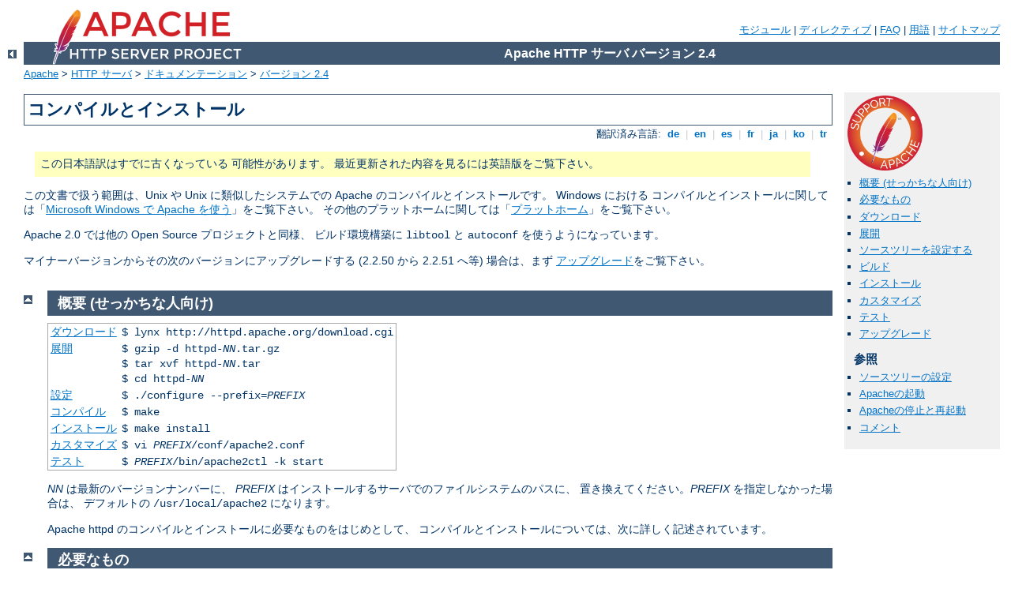

--- FILE ---
content_type: text/html
request_url: http://en.selting.ru/manual/ja/install.html
body_size: 8180
content:
<?xml version="1.0" encoding="UTF-8"?>
<!DOCTYPE html PUBLIC "-//W3C//DTD XHTML 1.0 Strict//EN" "http://www.w3.org/TR/xhtml1/DTD/xhtml1-strict.dtd">
<html xmlns="http://www.w3.org/1999/xhtml" lang="ja" xml:lang="ja"><head>
<meta content="text/html; charset=UTF-8" http-equiv="Content-Type" />
<!--
        XXXXXXXXXXXXXXXXXXXXXXXXXXXXXXXXXXXXXXXXXXXXXXXXXXXXXXXXXXXXXXXXX
              This file is generated from xml source: DO NOT EDIT
        XXXXXXXXXXXXXXXXXXXXXXXXXXXXXXXXXXXXXXXXXXXXXXXXXXXXXXXXXXXXXXXXX
      -->
<title>コンパイルとインストール - Apache HTTP サーバ バージョン 2.4</title>
<link href="../style/css/manual.css" rel="stylesheet" media="all" type="text/css" title="Main stylesheet" />
<link href="../style/css/manual-loose-100pc.css" rel="alternate stylesheet" media="all" type="text/css" title="No Sidebar - Default font size" />
<link href="../style/css/manual-print.css" rel="stylesheet" media="print" type="text/css" /><link rel="stylesheet" type="text/css" href="../style/css/prettify.css" />
<script src="../style/scripts/prettify.min.js" type="text/javascript">
</script>

<link href="../images/favicon.ico" rel="shortcut icon" /></head>
<body id="manual-page"><div id="page-header">
<p class="menu"><a href="./mod/index.html">モジュール</a> | <a href="./mod/directives.html">ディレクティブ</a> | <a href="http://wiki.apache.org/httpd/FAQ">FAQ</a> | <a href="./glossary.html">用語</a> | <a href="./sitemap.html">サイトマップ</a></p>
<p class="apache">Apache HTTP サーバ バージョン 2.4</p>
<img alt="" src="../images/feather.png" /></div>
<div class="up"><a href="./index.html"><img title="&lt;-" alt="&lt;-" src="../images/left.gif" /></a></div>
<div id="path">
<a href="http://www.apache.org/">Apache</a> &gt; <a href="http://httpd.apache.org/">HTTP サーバ</a> &gt; <a href="http://httpd.apache.org/docs/">ドキュメンテーション</a> &gt; <a href="./index.html">バージョン 2.4</a></div><div id="page-content"><div id="preamble"><h1>コンパイルとインストール</h1>
<div class="toplang">
<p><span>翻訳済み言語: </span><a href="../de/install.html" hreflang="de" rel="alternate" title="Deutsch">&nbsp;de&nbsp;</a> |
<a href="../en/install.html" hreflang="en" rel="alternate" title="English">&nbsp;en&nbsp;</a> |
<a href="../es/install.html" hreflang="es" rel="alternate" title="Español">&nbsp;es&nbsp;</a> |
<a href="../fr/install.html" hreflang="fr" rel="alternate" title="Français">&nbsp;fr&nbsp;</a> |
<a href="../ja/install.html" title="Japanese">&nbsp;ja&nbsp;</a> |
<a href="../ko/install.html" hreflang="ko" rel="alternate" title="Korean">&nbsp;ko&nbsp;</a> |
<a href="../tr/install.html" hreflang="tr" rel="alternate" title="Türkçe">&nbsp;tr&nbsp;</a></p>
</div>
<div class="outofdate">この日本語訳はすでに古くなっている
            可能性があります。
            最近更新された内容を見るには英語版をご覧下さい。
        </div>


    <p>この文書で扱う範囲は、Unix や Unix に類似したシステムでの
    Apache のコンパイルとインストールです。 Windows における
    コンパイルとインストールに関しては「<a href="platform/windows.html">Microsoft
    Windows で Apache を使う</a>」をご覧下さい。
    その他のプラットホームに関しては「<a href="platform/index.html">プラットホーム</a>」をご覧下さい。</p>

    <p>Apache 2.0 では他の Open Source プロジェクトと同様、
    ビルド環境構築に <code>libtool</code> と <code>autoconf</code>
    を使うようになっています。</p>

    <p>マイナーバージョンからその次のバージョンにアップグレードする
    (2.2.50 から 2.2.51 へ等) 場合は、まず <a href="#upgrading">
    アップグレード</a>をご覧下さい。</p>

</div>
<div id="quickview"><a href="https://www.apache.org/foundation/contributing.html" class="badge"><img src="../images/SupportApache-small.png" alt="Support Apache!" /></a><ul id="toc"><li><img alt="" src="../images/down.gif" /> <a href="#overview">概要 (せっかちな人向け)</a></li>
<li><img alt="" src="../images/down.gif" /> <a href="#requirements">必要なもの</a></li>
<li><img alt="" src="../images/down.gif" /> <a href="#download">ダウンロード</a></li>
<li><img alt="" src="../images/down.gif" /> <a href="#extract">展開</a></li>
<li><img alt="" src="../images/down.gif" /> <a href="#configure">ソースツリーを設定する</a></li>
<li><img alt="" src="../images/down.gif" /> <a href="#compile">ビルド</a></li>
<li><img alt="" src="../images/down.gif" /> <a href="#install">インストール</a></li>
<li><img alt="" src="../images/down.gif" /> <a href="#customize">カスタマイズ</a></li>
<li><img alt="" src="../images/down.gif" /> <a href="#test">テスト</a></li>
<li><img alt="" src="../images/down.gif" /> <a href="#upgrading">アップグレード</a></li>
</ul><h3>参照</h3><ul class="seealso"><li><a href="programs/configure.html">ソースツリーの設定</a></li><li><a href="invoking.html">Apacheの起動</a></li><li><a href="stopping.html">Apacheの停止と再起動</a></li><li><a href="#comments_section">コメント</a></li></ul></div>
<div class="top"><a href="#page-header"><img alt="top" src="../images/up.gif" /></a></div>
<div class="section">
<h2><a name="overview" id="overview">概要 (せっかちな人向け)</a></h2>

    <table>
      
      <tr>
        <td><a href="#download">ダウンロード</a></td>

        <td><code>$ lynx http://httpd.apache.org/download.cgi</code>
        </td>
      </tr>

      <tr>
        <td><a href="#extract">展開</a></td>

        <td><code>$ gzip -d httpd-<em>NN</em>.tar.gz<br />
         $ tar xvf httpd-<em>NN</em>.tar<br />
         $ cd httpd-<em>NN</em></code></td>
      </tr>

      <tr>
        <td><a href="#configure">設定</a></td>

        <td><code>$ ./configure --prefix=<em>PREFIX</em></code>
        </td>
      </tr>

      <tr>
        <td><a href="#compile">コンパイル</a></td>

        <td><code>$ make</code> </td>
      </tr>

      <tr>
        <td><a href="#install">インストール</a></td>

        <td><code>$ make install</code> </td>
      </tr>

      <tr>
        <td><a href="#customize">カスタマイズ</a></td>

        <td><code>$ vi <em>PREFIX</em>/conf/apache2.conf</code> </td>
      </tr>

      <tr>
        <td><a href="#test">テスト</a></td>

        <td><code>$ <em>PREFIX</em>/bin/apache2ctl -k start</code>
        </td>
      </tr>
    </table>

    <p><em>NN</em> は最新のバージョンナンバーに、
    <em>PREFIX</em> はインストールするサーバでのファイルシステムのパスに、
    置き換えてください。<em>PREFIX</em> を指定しなかった場合は、
    デフォルトの <code>/usr/local/apache2</code> になります。</p>

    <p>Apache httpd のコンパイルとインストールに必要なものをはじめとして、
    コンパイルとインストールについては、次に詳しく記述されています。</p>
</div><div class="top"><a href="#page-header"><img alt="top" src="../images/up.gif" /></a></div>
<div class="section">
<h2><a name="requirements" id="requirements">必要なもの</a></h2>

    <p>Apache のビルドには次のものが必要です:</p>

    <dl>
      <dt>ディスクスペース</dt>
      <dd>ディスクに少なくとも 50 MB の一時的な空き容量があるように
      気を付けてください。インストール後は Apache は 10 MB 程度の
      ディスクスペースを占めます。実際に必要になるディスクスペースは、
      設定オプションやサードパーティー製モジュールをどう選択するかによって
      大きく変わるでしょう。</dd>

      <dt>ANSI-C コンパイラとビルドシステム</dt>
      <dd>ANSI-C コンパイラをインストールしておいて下さい。お薦めは <a href="http://www.gnu.org/">Free Software Foundation (FSF)</a>
      による <a href="http://www.gnu.org/software/gcc/gcc.html">GNU C
      compiler (GCC)</a> です。GCC がない場合は、
      少なくとも提供されているコンパイラが ANSI 準拠であることを確認しておいて下さい。
      それから、変数 <code>PATH</code> には <code>make</code>
      といった基本的なビルドツールが含まれている必要があります。</dd>

      <dt>時刻を正確にする</dt>
      <dd>HTTP プロトコルの要素は日時の時刻で表現されています。ですから、
      正確な時刻にシンクロさせる機能をシステムに設定することを吟味してみて下さい。
      Network Time Protocol (NTP) をベースとした ntpdate や xntpd プログラムが
      この目的によく用いられます。NTP ソフトウェアや公開 NTP 
      サーバに関する詳細は、<a href="http://www.ntp.org">NTP ホームページ</a> をご覧下さい。</dd>

      <dt><a href="http://www.perl.org/">Perl 5</a>
      [オプション]</dt>
      <dd>提供されているスクリプト幾つか、例えば <code class="program"><a href="./programs/apxs.html">apxs</a></code> や
      <code class="program"><a href="./programs/dbmmanage.html">dbmmanage</a></code> は
      Perl で書かれているので、Perl 
      5 インタプリタが必要になります (5.003 以降)。
      Perl インタプリタを複数インストールしている (たとえば全体のシステムの一部
      としてインストールされている Perl 4 と、自分で追加でインストールした
      Perl 5 があるなどの) 場合、<code>--with-perl</code> オプション (下記参照)
      を使って <code class="program"><a href="./programs/configure.html">configure</a></code> が意図したものを使うように
      明示的に指定すると良いでしょう。
      <code class="program"><a href="./programs/configure.html">configure</a></code> スクリプトで Perl 5 インタプリタが
      見つからない場合は、この影響を受けるサポートスクリプトが使えなくなります。
      もちろん、Apache httpd のコンパイルとインストールは問題なく行えます。</dd>
    </dl>
</div><div class="top"><a href="#page-header"><img alt="top" src="../images/up.gif" /></a></div>
<div class="section">
<h2><a name="download" id="download">ダウンロード</a></h2>

    <p>Apache HTTP サーバは <a href="http://httpd.apache.org/download.cgi">Apache HTTP
    サーバダウンロードサイト</a>からダウンロードできますし、
    同じ場所に幾つかのミラーサイトもリストしています。
    UNIX に類似するシステムで Apache を使うユーザは、ソースを
    ダウンロードしてビルドしたほうが良いでしょう。
    ビルドの手順（下記）は簡単ですし、そのおかげでニーズに
    見合ったカスタマイズを簡単にできます。
    さらに、バイナリのリリースはソースリリースよりも
    遅れていることがよくあります。
    それでもバイナリをダウンロードしたのであれば、
    ディストリビューションの中にある <code>INSSTALL.bindist</code> 
    ファイルの説明に従ってください。</p>

    <p>ダウンロード後、ダウンロードしたものが Apache HTTP 
    サーバの完全で改竄されていないバージョンであることを
    検証することが重要です。これはダウンロードした tarball の PGP 署名を
    テストすることによって検証します。
    この手順の詳細は <a href="http://httpd.apache.org/download.cgi#verify">ダウンロード
    ページ</a> にあり、さらに詳しい例は <a href="http://httpd.apache.org/dev/verification.html">PGP の使用
    </a> に記載されています。</p>

</div><div class="top"><a href="#page-header"><img alt="top" src="../images/up.gif" /></a></div>
<div class="section">
<h2><a name="extract" id="extract">展開</a></h2>

    <p>Apache HTTPD の tarball
    からソースファイルを展開して取り出すとは、
    単なる圧縮の解除と tar の展開です:</p>

<div class="example"><p><code>
$ gzip -d httpd-<em>NN</em>.tar.gz<br />
$ tar xvf httpd-<em>NN</em>.tar
</code></p></div>

    <p>配布用のソースコードがある現在いるディレクトリの下に、
    新しいディレクトリが作られます。
    サーバをコンパイルする段階に進む前に、そのディレクトリに
    <code>cd</code> で移動してください。</p>
</div><div class="top"><a href="#page-header"><img alt="top" src="../images/up.gif" /></a></div>
<div class="section">
<h2><a name="configure" id="configure">ソースツリーを設定する</a></h2>

    <p>次のステップは、あなたのプラットホームと
    個人的な要求に合うように Apache
    ソースツリーを設定することです。
    これは配布ディレクトリのルートディレクトリにある、
    <code class="program"><a href="./programs/configure.html">configure</a></code>
    スクリプトで行ないます。
     (Apache ソースツリーの未リリース
    版をダウンロードした開発者は、次のステップに進む前に
    <code>autoconf</code> と<code>libtool</code>
    をインストールして <code>buildconf</code>
    を実行する必要があります。
    公式リリースではこの作業は必要ありません。) </p>

    <p>デフォルトオプションを使ってソースツリーを全て設定する
    のであれば、単純に <code>./configure</code> とタイプしてください。
    デフォルトオプションを変更できるように、<code class="program"><a href="./programs/configure.html">configure</a></code>
    には様々な変数やコマンドラインオプションが用意されています。</p>

    <p>最も重要なオプションは、Apache がこの後でインストールされる位置
    <code>--prefix</code> です。Apache は、このインストール位置に
    おいて正常に動作するように設定しなければならないからです。
    さらに詳細なファイル位置の制御は追加の <a href="programs/configure.html#installationdirectories">設定オプション
    </a> でできます。</p>

    <p>この時点で、<a href="mod/index.html">モジュール</a> を有効にしたり
    無効にしたりすることで Apache 本体に含まれる <a href="programs/configure.html#optionalfeatures">機能</a>
    を指定できます。Apache 本体にはデフォルトで、モジュールの <a href="mod/module-dict.html#Status">Base</a> セットが
    含まれます。その他のモジュールは 
    <code>--enable-<var>module</var></code> オプションで
    有効になります。ここで <var>module</var> はモジュールの名前で、
    つまりそれはモジュールの名前から <code>mod_</code> 文字列を取り除いた後に
    アンダースコアをダッシュで置換した文字列です。
    これとは別の方法で <code>--enable-<var>module</var>=shared</code>
    オプションを使って、モジュールを<a href="dso.html">
    シェアードオブジェクト (DSO)</a> -- 実行時にロードしたり
    アンロードしたりできる形式 -- としてコンパイルすることもできます。
    同様に、<code>--disable-<var>module</var></code> オプションで
    Base モジュールを無効化することもできます。
    これらのオプションを使っているときに、もし指定したモジュールが存在しなくても
    <code class="program"><a href="./programs/configure.html">configure</a></code> は警告を上げることなく、単純にオプションを
    無視することに気をつけてください。</p>

    <p>上記に加えて、<code class="program"><a href="./programs/configure.html">configure</a></code> スクリプトに、
    コンパイラ、ライブラリ、ヘッダファイルの位置を追加情報として渡す
    必要がある場合があります。このような場合には、環境変数あるいは
    コマンドラインオプションで <code class="program"><a href="./programs/configure.html">configure</a></code> に渡します。
    詳細に関しては <code class="program"><a href="./programs/configure.html">configure</a></code> マニュアルページ
    をご覧ください。あるいは <code>--help</code> オプションつきで
    <code class="program"><a href="./programs/configure.html">configure</a></code> を呼び出してください。</p>

    <p>ちょっとどんなことができるかを見せましょう。
    ここで典型的な例として、<code>/sw/pkg/apache</code> 
    というインストールツリーでコンパイラとフラグを指定して、
    さらに二つの追加モジュール <code class="module"><a href="./mod/mod_rewrite.html">mod_rewrite</a></code> と
    <code class="module"><a href="./mod/mod_speling.html">mod_speling</a></code> を後で DSO 
    メカニズムでロードするようにコンパイルしてみます:</p>

<div class="example"><p><code>
      $ CC="pgcc" CFLAGS="-O2" \<br />
       ./configure --prefix=/sw/pkg/apache \<br />
       --enable-rewrite=shared \<br />
       --enable-speling=shared
</code></p></div>

    <p><code class="program"><a href="./programs/configure.html">configure</a></code> を実行したら、システムの機能を
    テストしたり、後でサーバをコンパイルするために必要な Makefile
    を生成したりするのに数分間かかるでしょう。</p>

    <p>個々の <code class="program"><a href="./programs/configure.html">configure</a></code> オプションの詳細に関しては
    <code class="program"><a href="./programs/configure.html">configure</a></code> マニュアルページ
    をご覧ください。</p>
</div><div class="top"><a href="#page-header"><img alt="top" src="../images/up.gif" /></a></div>
<div class="section">
<h2><a name="compile" id="compile">ビルド</a></h2>

    <p>これで Apache の様々なパーツをビルドすることができます。
    次のコマンドを単純に実行するだけです:</p>

<div class="example"><p><code>$ make</code></p></div>

    <p>基本的な設定をするのに数分かかりますが、
    あらかじめご了承ください。
    また、時間はハードウェアや有効にしたモジュールの数に
    大きく依存するでしょう。</p>
</div><div class="top"><a href="#page-header"><img alt="top" src="../images/up.gif" /></a></div>
<div class="section">
<h2><a name="install" id="install">インストール</a></h2>

    <p>さて、設定したインストール <em>PREFIX</em> 
     (前述の <code>--prefix</code> オプションを参照) 
    以下にパッケージをインストールする段階になりました。
    次のコマンドを実行してください:</p>

<div class="example"><p><code>$ make install</code></p></div>

    <p>通常 <em>PREFIX</em> は書き込みパーミッションが制限されている
    ディレクトリになっているので、このステップは通常は
    ルート権限が必要です。</p>

    <p>アップグレードする場合は、インストールでは設定ファイルや
    ドキュメントファイルの上書きは行いません。</p>
</div><div class="top"><a href="#page-header"><img alt="top" src="../images/up.gif" /></a></div>
<div class="section">
<h2><a name="customize" id="customize">カスタマイズ</a></h2>

    <p>次に <code><em>PREFIX</em>/conf/</code> 以下にある <a href="configuring.html">設定ファイル</a>を編集して、
    Apache HTTP サーバをカスタマイズします。</p>

<div class="example"><p><code>$ vi <em>PREFIX</em>/conf/apache2.conf</code></p></div>

    <p><code><em>PREFIX</em>/docs/manual/</code> や
    <a href="./index.html">docs/manual/</a> にある Apache マニュアルをざっと見てください。
    または、<a href="http://httpd.apache.org/docs/2.4/">http://httpd.apache.org/docs/2.4/</a>
    にあるマニュアル最新版、<a href="mod/directives.html">設定ディレクティブ</a>に当たってみてください。</p>
</div><div class="top"><a href="#page-header"><img alt="top" src="../images/up.gif" /></a></div>
<div class="section">
<h2><a name="test" id="test">テスト</a></h2>

    <p>次のコマンドを実行して Apache HTTP サーバを<a href="invoking.html">開始</a>できます:</p>

<div class="example"><p><code>$ <em>PREFIX</em>/bin/apache2ctl -k start</code></p></div>

    <p>URL <code>http://localhost/</code> を通して最初のドキュメントに対する
    リクエストを発行する事ができるはずです。これで見える
    ウェブページは <code class="directive"><a href="./mod/core.html#documentroot">DocumentRoot</a></code>
    以下に置かれたもので、通常は
    <code><em>PREFIX</em>/htdocs/</code> でしょう。
    サーバを再び<a href="stopping.html">停止</a>するには、
    次のコマンドを実行します:</p>

<div class="example"><p><code>$ <em>PREFIX</em>/bin/apache2ctl -k stop</code></p></div>
</div><div class="top"><a href="#page-header"><img alt="top" src="../images/up.gif" /></a></div>
<div class="section">
<h2><a name="upgrading" id="upgrading">アップグレード</a></h2>

    <p>アップグレードでまず行なうべきことは、リリースアナウンスと
    ソースディストリビューションに入っている <code>CHANGES</code> を読んで、
    自身のサイトに対して影響を及ぼす変更点を探すことです。
    メジャーリリース間の変更をする場合 (例えば 1.3 から 2.0 へ、2.0 から 2.2 へ)
    は、コンパイル時や実行時の設定に大きな差異があるでしょうから、
    手動の調整が必要になるでしょう。モジュールも全て、API
    の変更に合わせるためにアップグレードが必要になるでしょう。</p>

    <p>マイナーバージョンから次のバージョンにアップグレードする場合
    (例えば 2.2.55 から 2.2.57 へ) は、もっと簡単です。
    <code>make install</code> を実行しても今あるドキュメント、
    ログファイル、設定ファイルは上書きされません。
    さらに、マイナーバージョン間では <code class="program"><a href="./programs/configure.html">configure</a></code> オプション、
    実行時の設定、モジュール API に不整合が起こらないように、
    開発者は最大限の努力をしています。
    大抵の場合、同一の <code class="program"><a href="./programs/configure.html">configure</a></code> コマンドライン、
    同一の設定ファイル、モジュール全てが正常に動作するはずです。</p>

    <p>マイナーバージョンでアップグレードする場合は、
    既にインストールされているサーバの <code>build</code> ディレクトリ内か、
    以前インストールに使ったソースコードツリーの最上位ディレクトリ内にある、
    <code>config.nice</code> ファイルを探してください。
    このファイルにはソースツリーを設定した時に使った
    <code class="program"><a href="./programs/configure.html">configure</a></code> コマンドラインが、そのまま入っています。
    次のバージョンにアップグレードする場合は <code>config.nice</code>
    ファイルを新しいバージョンのソースツリーにコピーし、
    必要であればそれを編集した後に、次のように実行します。</p>

    <div class="example"><p><code>
    $ ./config.nice<br />
    $ make<br />
    $ make install<br />
    $ <em>PREFIX</em>/bin/apache2ctl -k graceful-stop<br />
    $ <em>PREFIX</em>/bin/apache2ctl -k start<br />
    </code></p></div>

    <div class="warning">新しいバージョンを使用する場合は、
    実際に運用を始める前に、必ず自分用の環境でテストすべきです。
    最終的にアップグレードする前に、非互換性がないかをテストするために、
    例えば、異なる <code>--prefix</code> と異なるポート (<code class="directive"><a href="./mod/mpm_common.html#listen">Listen</a></code> ディレクティブで設定します) 
    を使用することで、古いバージョンに影響を与えずに新しいバージョンを
    インストールし、実行できます。</div>

    <p>もとの <code class="program"><a href="./programs/configure.html">configure</a></code> に追加する形で、
    追加の引数を <code>config.nice</code> に渡すこともできます:</p>

    <div class="example"><p><code>
    $ ./config.nice --prefix=/home/test/apache --with-port=90
    </code></p></div>
</div></div>
<div class="bottomlang">
<p><span>翻訳済み言語: </span><a href="../de/install.html" hreflang="de" rel="alternate" title="Deutsch">&nbsp;de&nbsp;</a> |
<a href="../en/install.html" hreflang="en" rel="alternate" title="English">&nbsp;en&nbsp;</a> |
<a href="../es/install.html" hreflang="es" rel="alternate" title="Español">&nbsp;es&nbsp;</a> |
<a href="../fr/install.html" hreflang="fr" rel="alternate" title="Français">&nbsp;fr&nbsp;</a> |
<a href="../ja/install.html" title="Japanese">&nbsp;ja&nbsp;</a> |
<a href="../ko/install.html" hreflang="ko" rel="alternate" title="Korean">&nbsp;ko&nbsp;</a> |
<a href="../tr/install.html" hreflang="tr" rel="alternate" title="Türkçe">&nbsp;tr&nbsp;</a></p>
</div><div class="top"><a href="#page-header"><img src="../images/up.gif" alt="top" /></a></div><div class="section"><h2><a id="comments_section" name="comments_section">コメント</a></h2><div class="warning"><strong>Notice:</strong><br />This is not a Q&amp;A section. Comments placed here should be pointed towards suggestions on improving the documentation or server, and may be removed by our moderators if they are either implemented or considered invalid/off-topic. Questions on how to manage the Apache HTTP Server should be directed at either our IRC channel, #httpd, on Libera.chat, or sent to our <a href="https://httpd.apache.org/lists.html">mailing lists</a>.</div>
<script type="text/javascript"><!--//--><![CDATA[//><!--
var comments_shortname = 'httpd';
var comments_identifier = 'http://httpd.apache.org/docs/2.4/install.html';
(function(w, d) {
    if (w.location.hostname.toLowerCase() == "httpd.apache.org") {
        d.write('<div id="comments_thread"><\/div>');
        var s = d.createElement('script');
        s.type = 'text/javascript';
        s.async = true;
        s.src = 'https://comments.apache.org/show_comments.lua?site=' + comments_shortname + '&page=' + comments_identifier;
        (d.getElementsByTagName('head')[0] || d.getElementsByTagName('body')[0]).appendChild(s);
    }
    else { 
        d.write('<div id="comments_thread">Comments are disabled for this page at the moment.<\/div>');
    }
})(window, document);
//--><!]]></script></div><div id="footer">
<p class="apache">Copyright 2025 The Apache Software Foundation.<br />この文書は <a href="http://www.apache.org/licenses/LICENSE-2.0">Apache License, Version 2.0</a> のライセンスで提供されています。.</p>
<p class="menu"><a href="./mod/index.html">モジュール</a> | <a href="./mod/directives.html">ディレクティブ</a> | <a href="http://wiki.apache.org/httpd/FAQ">FAQ</a> | <a href="./glossary.html">用語</a> | <a href="./sitemap.html">サイトマップ</a></p></div><script type="text/javascript"><!--//--><![CDATA[//><!--
if (typeof(prettyPrint) !== 'undefined') {
    prettyPrint();
}
//--><!]]></script>
</body></html>